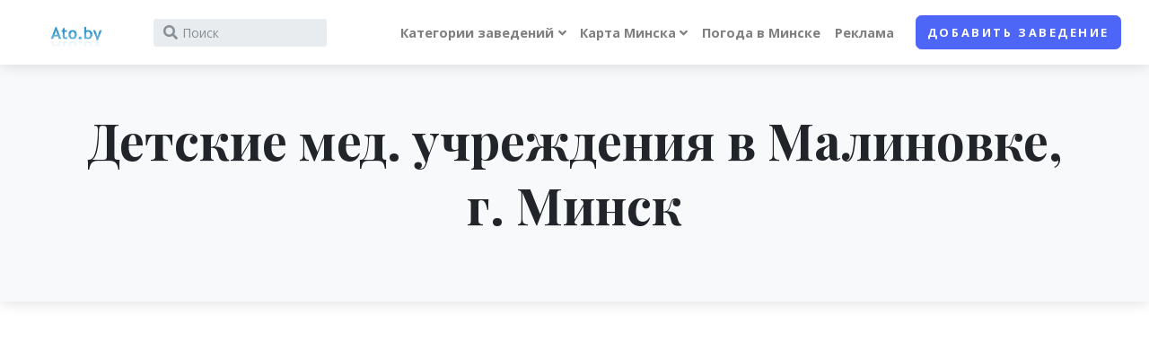

--- FILE ---
content_type: text/html; charset=UTF-8
request_url: https://ato.by/zdist/bolnica-detskaya/malinovka
body_size: 12740
content:
<!DOCTYPE html>
<html lang="en">
<head>
	<meta charset="utf-8">
	<meta http-equiv="X-UA-Compatible" content="IE=edge">
	<title>Детские мед. учреждения в  Малиновке, Минск</title>
	<meta name="description" content="Детские мед. учреждения в Малиновке, Минск. Результаты поиска в районе Малиновка">
	<meta name="keywords" content="Детские мед. учреждения, Малиновка , район, Минск" />
	<meta name="viewport" content="width=device-width, initial-scale=1">
	<meta name="robots" content="index, follow" />
	<!-- Price Slider Stylesheets -->
	<link rel="stylesheet" href="/js/v2_vendor/nouislider/nouislider.css">
	<!-- Google fonts - Playfair Display-->
	<link rel="stylesheet" href="https://fonts.googleapis.com/css?family=Playfair+Display:400,400i,700">


	<!-- Google fonts - Open Sans-->
	<link rel="stylesheet" href="https://fonts.googleapis.com/css?family=Open+Sans:300,400,400i,700">
	<!-- swiper-->
	<link rel="stylesheet" href="https://cdnjs.cloudflare.com/ajax/libs/Swiper/4.4.1/css/swiper.min.css">
	<!-- Magnigic Popup-->
	<link rel="stylesheet" href="/js/v2_vendor/magnific-popup/magnific-popup.css">
	<!-- theme stylesheet-->
	<link rel="stylesheet" href="/css/v2/style.default.css" id="theme-stylesheet">
	<!-- Custom stylesheet - for your changes-->
	<link rel="stylesheet" href="/css/v2/custom.css?v=1">
	<!-- Favicon-->
	<link rel="shortcut icon" href="/favicon.ico">
	<!-- Tweaks for older IEs--><!--[if lt IE 9]>
	<script src="https://oss.maxcdn.com/html5shiv/3.7.3/html5shiv.min.js"></script>
	<script src="https://oss.maxcdn.com/respond/1.4.2/respond.min.js"></script><![endif]-->
	<!-- Font Awesome CSS-->
	<link rel="stylesheet" href="https://use.fontawesome.com/releases/v5.8.1/css/all.css" integrity="sha384-50oBUHEmvpQ+1lW4y57PTFmhCaXp0ML5d60M1M7uH2+nqUivzIebhndOJK28anvf" crossorigin="anonymous">

    <script>
    dataLayer = [{
        'server_name': 'ato.by'
    }];
</script>
<!-- Google Tag Manager -->
<script>(function(w,d,s,l,i) { w[l]=w[l]||[];w[l].push({ 'gtm.start':
        new Date().getTime(), event:'gtm.js' });var f=d.getElementsByTagName(s)[0],
        j=d.createElement(s),dl=l!='dataLayer'?'&l='+l:'';j.async=true;j.src=
        'https://www.googletagmanager.com/gtm.js?id='+i+dl;f.parentNode.insertBefore(j,f);
    })(window,document,'script','dataLayer','GTM-K8TMMF3');</script>
<!-- End Google Tag Manager -->
    
</head>
<body style="padding-top: 72px;">

<!-- Google Tag Manager (noscript) -->
<noscript><iframe src="https://www.googletagmanager.com/ns.html?id=GTM-K8TMMF3"
                  height="0" width="0" style="display:none;visibility:hidden"></iframe></noscript>
<!-- End Google Tag Manager (noscript) -->


    
    
    
    

    
        
    

    
    
        
    
    
        
    

        
            
    




    

<header class="header">
	<!-- Navbar-->
	<nav class="navbar navbar-expand-lg fixed-top shadow navbar-light bg-white">
		<div class="container-fluid">
			<div class="d-flex align-items-center"><a href="/" class="navbar-brand py-1"><img src="/img/header-l.gif" alt="Ato.by logo" style="height: 32px;"></a>
				<form action="/find" id="site-wideSearch" class="form-inline d-none d-sm-flex" name="site-wideSearch1">
					<div class="input-label-absolute input-label-absolute-left input-reset input-expand ml-lg-2 ml-xl-3">
						<input type="hidden" name="mtype" id="mtype" value="0" />
						<input type="hidden" name="mid" id="mid" value="0" />
						<label for="q" class="label-absolute"><i class="fa fa-search"></i><span class="sr-only">What are you looking for?</span></label>
						<input id="q" placeholder="Поиск" name="q" id="q" aria-label="Search" class="form-control form-control-sm border-0 shadow-0 bg-gray-200" autocomplete="off">
						<button type="reset" class="btn btn-reset btn-sm"><i class="fa-times fas"></i></button>
					</div>
				</form>
			</div>
			<button type="button" data-toggle="collapse" data-target="#navbarCollapse" aria-controls="navbarCollapse" aria-expanded="false" aria-label="Toggle navigation" class="navbar-toggler navbar-toggler-right"><i class="fa fa-bars"></i></button>
			<!-- Navbar Collapse -->
			<div id="navbarCollapse" class="collapse navbar-collapse">
				<form action="/find" id="searchcollapsed" class="form-inline mt-4 mb-2 d-sm-none" name="site-wideSearch1">
					<div class="input-label-absolute input-label-absolute-left input-reset w-100">
						<input type="hidden" name="mtype" id="mtype" value="0" />
						<input type="hidden" name="mid" id="mid" value="0" />
						<label for="searchcollapsed_search" class="label-absolute"><i class="fa fa-search"></i><span class="sr-only">What are you looking for?</span></label>
						<input id="searchcollapsed_search" placeholder="Поиск" aria-label="Search" class="form-control form-control-sm border-0 shadow-0 bg-gray-200" autocomplete="off">
						<button type="reset" class="btn btn-reset btn-sm"><i class="fa-times fas">           </i></button>
					</div>
				</form>
				<ul class="navbar-nav ml-auto">





					<!-- Megamenu-->
					<li class="nav-item dropdown position-static"><a href="#" data-toggle="dropdown" class="nav-link dropdown-toggle">Категории заведений</a>
						<div class="dropdown-menu megamenu py-lg-0">
							<div class="row">
								<div class="col-lg-9">
									<div class="row p-3 pr-lg-0 pl-lg-5 pt-lg-5">
										<div class="col-lg-3">
                                            												                                            												                                            												                                            																									<!-- Megamenu list-->
													<h6 class="text-uppercase">Образование</h6>
													<ul class="megamenu-list list-unstyled">
                                                                                                                                                                                                                                                                                                                                                                                                                                                            
                                                                                                                                                                                                                                                                                                                                                                                                                                                                                                                                                                                                                                                                                                                                                                                                                                                                                                                                                                                                                                                                                                                                                                                                                                                                                                                                                                                                                                                                                                                                                                                                                                                                                                                                            
                                                                                                                                                                                                                                                                                                                                                                                                                                                                                                                        
                                                                                                                                                                                                                                                                                                                                                                                                                                                                                                                                                                                                                                                                                                                                                                                                                                                                                                                                                                                                                                                                                                                                                                                                                                                                                                                                                                                                                                                                                                                                                                                                                                                                                                                                                                                                                                                                                                                                                                                                                                    
                                                                                                                                                                                                                                                                                                                                                                                                                                                                                                                                                                                                                                                                                                                                                                                                                                                                                                                                                                                                                                                                                                                                                                                                            
                                                                                                                                                                                                                                                                                                                    																		<li class="megamenu-list-item"><a href="/category/60" class="megamenu-list-link">Автошколы</a></li>
                                                                                                                                                                                                        																		<li class="megamenu-list-item"><a href="/category/157" class="megamenu-list-link">Библиотеки</a></li>
                                                                                                                                                                                                        																		<li class="megamenu-list-item"><a href="/category/61" class="megamenu-list-link">Детские сады</a></li>
                                                                                                                                                                                                        																		<li class="megamenu-list-item"><a href="/category/62" class="megamenu-list-link">Интернет-кафе</a></li>
                                                                                                                                                                                                        																		<li class="megamenu-list-item"><a href="/category/150" class="megamenu-list-link">Кружки, секции, школы творчества</a></li>
                                                                                                                                                                                                        																		<li class="megamenu-list-item"><a href="/category/63" class="megamenu-list-link">Школы</a></li>
                                                                                                                                    
                                                                                                                                                                                                                                                                                                                                                                                                                                                                                                                                                                                                                                                                                                                                                                                                
                                                                                                                    
													</ul>
												                                            												                                            												                                            																									<!-- Megamenu list-->
													<h6 class="text-uppercase">Магазины</h6>
													<ul class="megamenu-list list-unstyled">
                                                                                                                                                                                                                                                                                                                                                                                                                                                            
                                                                                                                                                                                                                                                                                                                                                                                                                                                                                                                                                                                                                                                                                                                                                                                                                                                                                                                                                                                                                                                                                                                                                                                                                                                                                                                                                                                                                                                                                                                                                                                                                                                                                                                                            
                                                                                                                                                                                                                                                                                                                                                                                                                                                                                                                        
                                                                                                                                                                                                                                                                                                                    																		<li class="megamenu-list-item"><a href="/category/141" class="megamenu-list-link">Гипермаркеты</a></li>
                                                                                                                                                                                                        																		<li class="megamenu-list-item"><a href="/category/162" class="megamenu-list-link">Детские товары</a></li>
                                                                                                                                                                                                        																		<li class="megamenu-list-item"><a href="/category/161" class="megamenu-list-link">Косметика и парфюмерия</a></li>
                                                                                                                                                                                                        																		<li class="megamenu-list-item"><a href="/category/164" class="megamenu-list-link">Магазины бытовой техники и электроники</a></li>
                                                                                                                                                                                                        																		<li class="megamenu-list-item"><a href="/category/163" class="megamenu-list-link">Мебель</a></li>
                                                                                                                                                                                                        																		<li class="megamenu-list-item"><a href="/category/168" class="megamenu-list-link">Обувные магазины</a></li>
                                                                                                                                                                                                        																		<li class="megamenu-list-item"><a href="/category/160" class="megamenu-list-link">Салоны сотовой связи</a></li>
                                                                                                                                                                                                        																		<li class="megamenu-list-item"><a href="/category/172" class="megamenu-list-link">Секонд-хенды</a></li>
                                                                                                                                                                                                        																		<li class="megamenu-list-item"><a href="/category/166" class="megamenu-list-link">Спортивные товары</a></li>
                                                                                                                                                                                                        																		<li class="megamenu-list-item"><a href="/category/167" class="megamenu-list-link">Строительные магазины</a></li>
                                                                                                                                                                                                        																		<li class="megamenu-list-item"><a href="/category/140" class="megamenu-list-link">Торговые центры</a></li>
                                                                                                                                                                                                        																		<li class="megamenu-list-item"><a href="/category/170" class="megamenu-list-link">Цветочные магазины</a></li>
                                                                                                                                                                                                        																		<li class="megamenu-list-item"><a href="/category/165" class="megamenu-list-link">Ювелирные магазины</a></li>
                                                                                                                                    
                                                                                                                                                                                                                                                                                                                                                                                                                                                                                                                                                                                                                                                                                                                                                                                                                                                                                                                                                                                                                                                                                                                                                                                                            
                                                                                                                                                                                                                                                                                                                                                                                                                                                                                                                                                                                                                                                                                                                                                                                                                                                                                                                                                                                                                                                                        
                                                                                                                                                                                                                                                                                                                                                                                                                                                                                                                                                                                                                                                                                                                                                                                                
                                                                                                                    
													</ul>
												                                            
										</div>
										<div class="col-lg-3">
                                                                                                                                                                                                                                                                                    													<!-- Megamenu list-->
													<h6 class="text-uppercase">Культура</h6>
													<ul class="megamenu-list list-unstyled">
                                                                                                                                                                                                                                                                                                                                                                                                                                                            
                                                                                                                                                                                                                                                                                                                                                                                                                                                                                                                                                                                                                                                                                                                                                                                                                                                                                                                                                                                                                                                                                                                                                                                                                                                                                                                                                                                                                                                                                                                                                                                                                                                                                                                                            
                                                                                                                                                                                                                                                                                                                    																		<li class="megamenu-list-item"><a href="/category/156" class="megamenu-list-link">Музеи</a></li>
                                                                                                                                                                                                        																		<li class="megamenu-list-item"><a href="/category/100" class="megamenu-list-link">Театры</a></li>
                                                                                                                                    
                                                                                                                                                                                                                                                                                                                                                                                                                                                                                                                                                                                                                                                                                                                                                                                                                                                                                                                                                                                                                                                                                                                                                                                                                                                                                                                                                                                                                                                                                                                                                                                                                                                                                                                                                                                                                                                                                                                                                                                                                                    
                                                                                                                                                                                                                                                                                                                                                                                                                                                                                                                                                                                                                                                                                                                                                                                                                                                                                                                                                                                                                                                                                                                                                                                                            
                                                                                                                                                                                                                                                                                                                                                                                                                                                                                                                                                                                                                                                                                                                                                                                                                                                                                                                                                                                                                                                                        
                                                                                                                                                                                                                                                                                                                                                                                                                                                                                                                                                                                                                                                                                                                                                                                                
                                                                                                                    													</ul>
                                                                                                                                                                                                                                        													<!-- Megamenu list-->
													<h6 class="text-uppercase">Спорт</h6>
													<ul class="megamenu-list list-unstyled">
                                                                                                                                                                                                                                                                                                                                                                                                                                                            
                                                                                                                                                                                                                                                                                                                                                                                                                                                                                                                                                                                                                                                                                                                                                                                                                                                                                                                                                                                                                                                                                                                                                                                                                                                                                                                                                                                                                                                                                                                                                                                                                                                                                                                                            
                                                                                                                                                                                                                                                                                                                                                                                                                                                                                                                        
                                                                                                                                                                                                                                                                                                                                                                                                                                                                                                                                                                                                                                                                                                                                                                                                                                                                                                                                                                                                                                                                                                                                                                                                                                                                                                                                                                                                                                                                                                                                                                                                                                                                                                                                                                                                                                                                                                                                                                                                                                    
                                                                                                                                                                                                                                                                                                                                                                                                                                                                                                                                                                                                                                                                                                                                                                                                                                                                                                                                                                                                                                                                                                                                                                                                            
                                                                                                                                                                                                                                                                                                                                                                                                                                                                                                                                                                                                                                                                                                                                                                                                                                                                                                                                                                                                                                                                        
                                                                                                                                                                                                                                                                                                                    																		<li class="megamenu-list-item"><a href="/category/43" class="megamenu-list-link">Бассейны</a></li>
                                                                                                                                                                                                        																		<li class="megamenu-list-item"><a href="/category/41" class="megamenu-list-link">Боевые искусства</a></li>
                                                                                                                                                                                                        																		<li class="megamenu-list-item"><a href="/category/42" class="megamenu-list-link">Танцы</a></li>
                                                                                                                                                                                                        																		<li class="megamenu-list-item"><a href="/category/40" class="megamenu-list-link">Фитнес центры</a></li>
                                                                                                                                    
                                                                                                                    													</ul>
                                                                                                                                                                                                                                                                                    
										</div>
										<div class="col-lg-3">
                                                                                                                                                                                        													<!-- Megamenu list-->
													<h6 class="text-uppercase">Внешность</h6>
													<ul class="megamenu-list list-unstyled">
                                                                                                                                                                                                                                                        																		<li class="megamenu-list-item"><a href="/category/81" class="megamenu-list-link">Салоны красоты</a></li>
                                                                                                                                                                                                        																		<li class="megamenu-list-item"><a href="/category/80" class="megamenu-list-link">Солярии</a></li>
                                                                                                                                    
                                                                                                                                                                                                                                                                                                                                                                                                                                                                                                                                                                                                                                                                                                                                                                                                                                                                                                                                                                                                                                                                                                                                                                                                                                                                                                                                                                                                                                                                                                                                                                                                                                                                                                                                            
                                                                                                                                                                                                                                                                                                                                                                                                                                                                                                                        
                                                                                                                                                                                                                                                                                                                                                                                                                                                                                                                                                                                                                                                                                                                                                                                                                                                                                                                                                                                                                                                                                                                                                                                                                                                                                                                                                                                                                                                                                                                                                                                                                                                                                                                                                                                                                                                                                                                                                                                                                                    
                                                                                                                                                                                                                                                                                                                                                                                                                                                                                                                                                                                                                                                                                                                                                                                                                                                                                                                                                                                                                                                                                                                                                                                                            
                                                                                                                                                                                                                                                                                                                                                                                                                                                                                                                                                                                                                                                                                                                                                                                                                                                                                                                                                                                                                                                                        
                                                                                                                                                                                                                                                                                                                                                                                                                                                                                                                                                                                                                                                                                                                                                                                                
                                                                                                                    													</ul>
                                                                                                                                                                                                                                                                                                                                                                                                                                													<!-- Megamenu list-->
													<h6 class="text-uppercase">Медицина</h6>
													<ul class="megamenu-list list-unstyled">
                                                                                                                                                                                                                                                                                                                                                                                                                                                            
                                                                                                                                                                                                                                                                                                                                                                                                                                                                                                                                                                                                                                                                                                                                                                                                                                                                                                                                                                                                                                                                                                                                                                                                                                                                                                                                                                                                                                                                                                                                                                                                                                                                                                                                            
                                                                                                                                                                                                                                                                                                                                                                                                                                                                                                                        
                                                                                                                                                                                                                                                                                                                                                                                                                                                                                                                                                                                                                                                                                                                                                                                                                                                                                                                                                                                                                                                                                                                                                                                                                                                                                                                                                                                                                                                                                                                                                                                                                                                                                                                                                                                                                                                                                                                                                                                                                                    
                                                                                                                                                                                                                                                                                                                    																		<li class="megamenu-list-item"><a href="/category/120" class="megamenu-list-link">Аптеки</a></li>
                                                                                                                                                                                                        																		<li class="megamenu-list-item"><a href="/category/153" class="megamenu-list-link">Больницы</a></li>
                                                                                                                                                                                                        																		<li class="megamenu-list-item"><a href="/category/155" class="megamenu-list-link">Детские мед. учреждения</a></li>
                                                                                                                                                                                                        																		<li class="megamenu-list-item"><a href="/category/154" class="megamenu-list-link">Медицинские центры</a></li>
                                                                                                                                                                                                        																		<li class="megamenu-list-item"><a href="/category/158" class="megamenu-list-link">Роддомы</a></li>
                                                                                                                                                                                                        																		<li class="megamenu-list-item"><a href="/category/159" class="megamenu-list-link">Салоны оптики</a></li>
                                                                                                                                                                                                        																		<li class="megamenu-list-item"><a href="/category/121" class="megamenu-list-link">Стоматологии</a></li>
                                                                                                                                    
                                                                                                                                                                                                                                                                                                                                                                                                                                                                                                                                                                                                                                                                                                                                                                                                                                                                                                                                                                                                                                                                        
                                                                                                                                                                                                                                                                                                                                                                                                                                                                                                                                                                                                                                                                                                                                                                                                
                                                                                                                    													</ul>
                                                                                                                                                                                        
										</div>
										<div class="col-lg-3">
                                                                                            													<!-- Megamenu list-->
													<h6 class="text-uppercase">Досуг</h6>
													<ul class="megamenu-list list-unstyled">
                                                                                                                                                                                                                                                                                                                                                                                                                                                            
                                                                                                                                                                                                                                                                                                                                                                                                                                        																		<li class="megamenu-list-item"><a href="/category/25" class="megamenu-list-link">Бильярд</a></li>
                                                                                                                                                                                                        																		<li class="megamenu-list-item"><a href="/category/27" class="megamenu-list-link">Боулинг</a></li>
                                                                                                                                                                                                        																		<li class="megamenu-list-item"><a href="/category/26" class="megamenu-list-link">Казино</a></li>
                                                                                                                                                                                                        																		<li class="megamenu-list-item"><a href="/category/20" class="megamenu-list-link">Кафе</a></li>
                                                                                                                                                                                                        																		<li class="megamenu-list-item"><a href="/category/23" class="megamenu-list-link">Кинотеатры</a></li>
                                                                                                                                                                                                        																		<li class="megamenu-list-item"><a href="/category/22" class="megamenu-list-link">Клубы, дискотеки</a></li>
                                                                                                                                                                                                        																		<li class="megamenu-list-item"><a href="/category/28" class="megamenu-list-link">Парки</a></li>
                                                                                                                                                                                                        																		<li class="megamenu-list-item"><a href="/category/21" class="megamenu-list-link">Рестораны</a></li>
                                                                                                                                                                                                        																		<li class="megamenu-list-item"><a href="/category/24" class="megamenu-list-link">Сауна, баня</a></li>
                                                                                                                                                                                                        																		<li class="megamenu-list-item"><a href="/category/152" class="megamenu-list-link">Туристические агентства</a></li>
                                                                                                                                    
                                                                                                                                                                                                                                                                                                                                                                                                                                                                                                                        
                                                                                                                                                                                                                                                                                                                                                                                                                                                                                                                                                                                                                                                                                                                                                                                                                                                                                                                                                                                                                                                                                                                                                                                                                                                                                                                                                                                                                                                                                                                                                                                                                                                                                                                                                                                                                                                                                                                                                                                                                                    
                                                                                                                                                                                                                                                                                                                                                                                                                                                                                                                                                                                                                                                                                                                                                                                                                                                                                                                                                                                                                                                                                                                                                                                                            
                                                                                                                                                                                                                                                                                                                                                                                                                                                                                                                                                                                                                                                                                                                                                                                                                                                                                                                                                                                                                                                                        
                                                                                                                                                                                                                                                                                                                                                                                                                                                                                                                                                                                                                                                                                                                                                                                                
                                                                                                                    													</ul>
                                                                                                                                                                                                                                                                                                                                                                                                                                                                                                                                                                                                                                                                    
										</div>
									</div>














































								</div>
								<div class="col-lg-3 d-none d-lg-block"><img src="/img/v2/photo/minsk.jpg" alt="" class="bg-image"></div>
							</div>
						</div>
					</li>
					<!-- /Megamenu end-->

					<li class="nav-item dropdown"><a id="docsDropdownMenuLink" href="index.html" data-toggle="dropdown" aria-haspopup="true" aria-expanded="false" class="nav-link dropdown-toggle ">

							Карта Минска</a>
						<div aria-labelledby="docsDropdownMenuLink" class="dropdown-menu dropdown-menu-right">
							<h6 class="dropdown-header font-weight-normal">Карта</h6>
							<a href="/streets" class="dropdown-item"><i class="istreet"></i>Улицы Минска</a>
							<a href="/rajony" class="dropdown-item"><i class="irajony"></i>Районы Минска</a>
							<a href="/metro" class="dropdown-item"><i class="imetro"></i>Метро</a>



						</div>
					</li>
					<li class="nav-item"><a href="/weather" class="nav-link">Погода в Минске</a></li>
					<li class="nav-item"><a href="/page/advertise" class="nav-link">Реклама</a></li>
					<li class="nav-item mt-3 mt-lg-0 ml-lg-3 d-lg-none d-xl-inline-block"><a href="/addplace" class="btn btn-primary">Добавить заведение</a></li>
				</ul>
			</div>
		</div>
	</nav>
	<!-- /Navbar -->
</header>


<section class="py-5 bg-gray-100 shadow">
	<div class="container">
		<h1 class="display-4 font-weight-bold text-serif mb-4 text-center">Детские мед. учреждения
			 в Малиновке,            			г.&nbsp;Минск
		</h1>
	</div>
</section>


<section>
	<div class="map-wrapper-450">
		<div id="categoryMap" class="h-100">
            <script src="https://api-maps.yandex.ru/2.1/?lang=ru_RU&coordorder=longlat" type="text/javascript"></script>

			<div id="YMapsID" class="h-100"></div>
			<script type="text/javascript">
				ymaps.ready(init);
				var map;

				function init() {
					// Создание карты.
					map = new ymaps.Map('YMapsID', {
                        						center: [27.4474,53.850544], zoom: 11,
                        						controls: ["default","routeEditor"]
					}, {
						searchControlProvider: 'yandex#search',
						minZoom: 11
					});

					ymaps.geoXml.load('http://ato.by/tmp/cache/ymaps/_zdist_bolnica-detskaya_malinovka.xml')
						.then(function (res) {
								if (res.mapState) {
									res.mapState.applyToMap(map);
								}
								if (res.geoObjects) {
									map.geoObjects.add(res.geoObjects);
								}
							},
							// Вызывается в случае неудачной загрузки YMapsML-файла.
							function (error) {
								console.log('При загрузке YMapsML-файла произошла ошибка: ', error);
							}
						);
				}
			</script>
		</div>
	</div>
</section>

<section class="py-5 bg-gray-100 shadow">
	<div class="container">

		<ol class="breadcrumb pl-0  justify-content-center">
            			<li class="breadcrumb-item"><a href="/category/155" title="Детские мед. учреждения">Детские мед. учреждения</a></li>
						<li class="breadcrumb-item active">Детские мед. учреждения
                 в Малиновке,                				г.&nbsp;Минск</li>
		</ol>
		<p class="lead text-center">
			                                
				Ниже представлены результаты поиска в порядке удаленности от центра района (район "Малиновка")
			
			

		</p>








	</div>
</section>

<div class="container-fluid py-5 px-lg-5">






	<div class="row">


		<div class="d-none d-lg-block col-lg-3 pt-3">
            
    
	<div class="card border-0 shadow mb-5">
		<div class="card-header bg-gray-100 py-4 border-0">
			<div class="media align-items-center">
				<div class="media-body">
					<h6 class="mb-0">Интересно:</h6>
				</div>
			</div>
		</div>
		<div class="card-body">
			<a href="https://prohappylife.ru/skolko-nujno-deneg-dlya-jizni-v-amerike/?utm_source=atoby&utm_medium=banner&utm_campaign=article" target="_blank" title="Сколько нужно денег для жизни в Америке">
				<img src="https://d1nwndyjjgwxlc.cloudfront.net/projects/atoby/banners/american-flag-280x173.jpg" style="width: 100%;">
			</a>
			<a href="https://prohappylife.ru/skolko-nujno-deneg-dlya-jizni-v-amerike/?utm_source=atoby&utm_medium=banner&utm_campaign=article" target="_blank" title="Сколько нужно денег для жизни в Америке">
				<b>Сколько нужно денег в Америке</b>
			</a><br />
		</div>
	</div>

	<div class="card border-0 shadow mb-5">
		<div class="card-header bg-gray-100 py-4 border-0">
			<div class="media align-items-center">
				<div class="media-body">
					<h6 class="mb-0">Детские мед. учреждения по районам:</h6>
				</div>
			</div>
		</div>
		<div class="card-body">
			<ul class="list-unstyled mb-4">
                					<li class="mb-1"><a href="/zdist/bolnica-detskaya/zavodskoy" class="text-gray-00 text-sm text-decoration-none">

							<span class="text-muted">Заводской</span>
						</a></li>
                					<li class="mb-1"><a href="/zdist/bolnica-detskaya/leninskij" class="text-gray-00 text-sm text-decoration-none">

							<span class="text-muted">Ленинский</span>
						</a></li>
                					<li class="mb-1"><a href="/zdist/bolnica-detskaya/moskovskiy" class="text-gray-00 text-sm text-decoration-none">

							<span class="text-muted">Московский</span>
						</a></li>
                					<li class="mb-1"><a href="/zdist/bolnica-detskaya/oktyabrskiy" class="text-gray-00 text-sm text-decoration-none">

							<span class="text-muted">Октябрьский</span>
						</a></li>
                					<li class="mb-1"><a href="/zdist/bolnica-detskaya/partizanskiy" class="text-gray-00 text-sm text-decoration-none">

							<span class="text-muted">Партизанский</span>
						</a></li>
                					<li class="mb-1"><a href="/zdist/bolnica-detskaya/pervomayskiy" class="text-gray-00 text-sm text-decoration-none">

							<span class="text-muted">Первомайский</span>
						</a></li>
                					<li class="mb-1"><a href="/zdist/bolnica-detskaya/sovetskiy" class="text-gray-00 text-sm text-decoration-none">

							<span class="text-muted">Советский</span>
						</a></li>
                					<li class="mb-1"><a href="/zdist/bolnica-detskaya/frunzenskiy" class="text-gray-00 text-sm text-decoration-none">

							<span class="text-muted">Фрунзенский</span>
						</a></li>
                					<li class="mb-1"><a href="/zdist/bolnica-detskaya/centralnyj" class="text-gray-00 text-sm text-decoration-none">

							<span class="text-muted">Центральный</span>
						</a></li>
                					<li class="mb-1"><a href="/zdist/bolnica-detskaya/akademgorodok" class="text-gray-00 text-sm text-decoration-none">

							<span class="text-muted">Академгородок</span>
						</a></li>
                					<li class="mb-1"><a href="/zdist/bolnica-detskaya/akademiya-nauk" class="text-gray-00 text-sm text-decoration-none">

							<span class="text-muted">Академия наук</span>
						</a></li>
                					<li class="mb-1"><a href="/zdist/bolnica-detskaya/angarskaya" class="text-gray-00 text-sm text-decoration-none">

							<span class="text-muted">Ангарская</span>
						</a></li>
                					<li class="mb-1"><a href="/zdist/bolnica-detskaya/aerodromnaya" class="text-gray-00 text-sm text-decoration-none">

							<span class="text-muted">Аэродромная</span>
						</a></li>
                					<li class="mb-1"><a href="/zdist/bolnica-detskaya/borovaya" class="text-gray-00 text-sm text-decoration-none">

							<span class="text-muted">Боровая</span>
						</a></li>
                					<li class="mb-1"><a href="/zdist/bolnica-detskaya/borovlyany" class="text-gray-00 text-sm text-decoration-none">

							<span class="text-muted">Боровляны</span>
						</a></li>
                					<li class="mb-1"><a href="/zdist/bolnica-detskaya/brilevichi" class="text-gray-00 text-sm text-decoration-none">

							<span class="text-muted">Брилевичи</span>
						</a></li>
                					<li class="mb-1"><a href="/zdist/bolnica-detskaya/verhniy-gorod" class="text-gray-00 text-sm text-decoration-none">

							<span class="text-muted">Верхний город</span>
						</a></li>
                					<li class="mb-1"><a href="/zdist/bolnica-detskaya/vesnyanka" class="text-gray-00 text-sm text-decoration-none">

							<span class="text-muted">Веснянка</span>
						</a></li>
                					<li class="mb-1"><a href="/zdist/bolnica-detskaya/vostok" class="text-gray-00 text-sm text-decoration-none">

							<span class="text-muted">Восток</span>
						</a></li>
                					<li class="mb-1"><a href="/zdist/bolnica-detskaya/vostochnyj" class="text-gray-00 text-sm text-decoration-none">

							<span class="text-muted">Восточный</span>
						</a></li>
                
			</ul>

			<div id="moreFilters1" class="collapse">
				<ul class="list-unstyled mb-4">
                    						<li class="mb-1"><a href="/zdist/bolnica-detskaya/grushevka" class="text-gray-00 text-sm text-decoration-none">
                                
								<span class="text-muted">Грушевка</span>
							</a></li>
                    						<li class="mb-1"><a href="/zdist/bolnica-detskaya/degtyarevka" class="text-gray-00 text-sm text-decoration-none">
                                
								<span class="text-muted">Дегтяревка</span>
							</a></li>
                    						<li class="mb-1"><a href="/zdist/bolnica-detskaya/dombrovka" class="text-gray-00 text-sm text-decoration-none">
                                
								<span class="text-muted">Домбровка</span>
							</a></li>
                    						<li class="mb-1"><a href="/zdist/bolnica-detskaya/drazhnya" class="text-gray-00 text-sm text-decoration-none">
                                
								<span class="text-muted">Дражня</span>
							</a></li>
                    						<li class="mb-1"><a href="/zdist/bolnica-detskaya/zhdanovichi" class="text-gray-00 text-sm text-decoration-none">
                                
								<span class="text-muted">Ждановичи</span>
							</a></li>
                    						<li class="mb-1"><a href="/zdist/bolnica-detskaya/zapad" class="text-gray-00 text-sm text-decoration-none">
                                
								<span class="text-muted">Запад</span>
							</a></li>
                    						<li class="mb-1"><a href="/zdist/bolnica-detskaya/zapadnyj" class="text-gray-00 text-sm text-decoration-none">
                                
								<span class="text-muted">Западный П/у</span>
							</a></li>
                    						<li class="mb-1"><a href="/zdist/bolnica-detskaya/zaslavskaya" class="text-gray-00 text-sm text-decoration-none">
                                
								<span class="text-muted">Заславская</span>
							</a></li>
                    						<li class="mb-1"><a href="/zdist/bolnica-detskaya/zatsen" class="text-gray-00 text-sm text-decoration-none">
                                
								<span class="text-muted">Зацень</span>
							</a></li>
                    						<li class="mb-1"><a href="/zdist/bolnica-detskaya/zelenyj-lug" class="text-gray-00 text-sm text-decoration-none">
                                
								<span class="text-muted">Зеленый луг</span>
							</a></li>
                    						<li class="mb-1"><a href="/zdist/bolnica-detskaya/kamennaya-gorka" class="text-gray-00 text-sm text-decoration-none">
                                
								<span class="text-muted">Каменная Горка</span>
							</a></li>
                    						<li class="mb-1"><a href="/zdist/bolnica-detskaya/kaskad" class="text-gray-00 text-sm text-decoration-none">
                                
								<span class="text-muted">Каскад</span>
							</a></li>
                    						<li class="mb-1"><a href="/zdist/bolnica-detskaya/kolyadichi" class="text-gray-00 text-sm text-decoration-none">
                                
								<span class="text-muted">Колядичи П/у</span>
							</a></li>
                    						<li class="mb-1"><a href="/zdist/bolnica-detskaya/komarovka" class="text-gray-00 text-sm text-decoration-none">
                                
								<span class="text-muted">Комаровка</span>
							</a></li>
                    						<li class="mb-1"><a href="/zdist/bolnica-detskaya/krasnyj-bor" class="text-gray-00 text-sm text-decoration-none">
                                
								<span class="text-muted">Красный Бор</span>
							</a></li>
                    						<li class="mb-1"><a href="/zdist/bolnica-detskaya/kuntsevschina" class="text-gray-00 text-sm text-decoration-none">
                                
								<span class="text-muted">Кунцевщина</span>
							</a></li>
                    						<li class="mb-1"><a href="/zdist/bolnica-detskaya/kurasovschina" class="text-gray-00 text-sm text-decoration-none">
                                
								<span class="text-muted">Курасовщина</span>
							</a></li>
                    						<li class="mb-1"><a href="/zdist/bolnica-detskaya/lebyazhij" class="text-gray-00 text-sm text-decoration-none">
                                
								<span class="text-muted">Лебяжий</span>
							</a></li>
                    						<li class="mb-1"><a href="/zdist/bolnica-detskaya/loshitsa" class="text-gray-00 text-sm text-decoration-none">
                                
								<span class="text-muted">Лошица</span>
							</a></li>
                    						<li class="mb-1"><a href="/zdist/bolnica-detskaya/malinovka" class="text-gray-00 text-sm text-decoration-none">
                                
								<span class="text-muted">Малиновка</span>
							</a></li>
                    						<li class="mb-1"><a href="/zdist/bolnica-detskaya/malyj-trostenets" class="text-gray-00 text-sm text-decoration-none">
                                
								<span class="text-muted">Малый Тростенец</span>
							</a></li>
                    						<li class="mb-1"><a href="/zdist/bolnica-detskaya/masyukovschina" class="text-gray-00 text-sm text-decoration-none">
                                
								<span class="text-muted">Масюковщина</span>
							</a></li>
                    						<li class="mb-1"><a href="/zdist/bolnica-detskaya/medvezhino" class="text-gray-00 text-sm text-decoration-none">
                                
								<span class="text-muted">Медвежино</span>
							</a></li>
                    						<li class="mb-1"><a href="/zdist/bolnica-detskaya/minsk-siti" class="text-gray-00 text-sm text-decoration-none">
                                
								<span class="text-muted">Минск-Сити</span>
							</a></li>
                    						<li class="mb-1"><a href="/zdist/bolnica-detskaya/mihalovo" class="text-gray-00 text-sm text-decoration-none">
                                
								<span class="text-muted">Михалово</span>
							</a></li>
                    						<li class="mb-1"><a href="/zdist/bolnica-detskaya/novinki" class="text-gray-00 text-sm text-decoration-none">
                                
								<span class="text-muted">Новинки</span>
							</a></li>
                    						<li class="mb-1"><a href="/zdist/bolnica-detskaya/ozerische" class="text-gray-00 text-sm text-decoration-none">
                                
								<span class="text-muted">Озерище</span>
							</a></li>
                    						<li class="mb-1"><a href="/zdist/bolnica-detskaya/petrovschina" class="text-gray-00 text-sm text-decoration-none">
                                
								<span class="text-muted">Петровщина</span>
							</a></li>
                    						<li class="mb-1"><a href="/zdist/bolnica-detskaya/raduzhnyj" class="text-gray-00 text-sm text-decoration-none">
                                
								<span class="text-muted">поселок Радужный</span>
							</a></li>
                    						<li class="mb-1"><a href="/zdist/bolnica-detskaya/pulihova" class="text-gray-00 text-sm text-decoration-none">
                                
								<span class="text-muted">Пулихова</span>
							</a></li>
                    						<li class="mb-1"><a href="/zdist/bolnica-detskaya/rakovskoe-shosse" class="text-gray-00 text-sm text-decoration-none">
                                
								<span class="text-muted">Раковское шоссе</span>
							</a></li>
                    						<li class="mb-1"><a href="/zdist/bolnica-detskaya/rzhavets" class="text-gray-00 text-sm text-decoration-none">
                                
								<span class="text-muted">Ржавец</span>
							</a></li>
                    						<li class="mb-1"><a href="/zdist/bolnica-detskaya/severnyj" class="text-gray-00 text-sm text-decoration-none">
                                
								<span class="text-muted">Северный поселок</span>
							</a></li>
                    						<li class="mb-1"><a href="/zdist/bolnica-detskaya/selhozposelok" class="text-gray-00 text-sm text-decoration-none">
                                
								<span class="text-muted">Сельхозпоселок</span>
							</a></li>
                    						<li class="mb-1"><a href="/zdist/bolnica-detskaya/semashko" class="text-gray-00 text-sm text-decoration-none">
                                
								<span class="text-muted">Семашко</span>
							</a></li>
                    						<li class="mb-1"><a href="/zdist/bolnica-detskaya/serebryanka" class="text-gray-00 text-sm text-decoration-none">
                                
								<span class="text-muted">Серебрянка</span>
							</a></li>
                    						<li class="mb-1"><a href="/zdist/bolnica-detskaya/serova" class="text-gray-00 text-sm text-decoration-none">
                                
								<span class="text-muted">Серова</span>
							</a></li>
                    						<li class="mb-1"><a href="/zdist/bolnica-detskaya/slepyanka" class="text-gray-00 text-sm text-decoration-none">
                                
								<span class="text-muted">Слепянка</span>
							</a></li>
                    						<li class="mb-1"><a href="/zdist/bolnica-detskaya/sokol" class="text-gray-00 text-sm text-decoration-none">
                                
								<span class="text-muted">Сокол</span>
							</a></li>
                    						<li class="mb-1"><a href="/zdist/bolnica-detskaya/sosny" class="text-gray-00 text-sm text-decoration-none">
                                
								<span class="text-muted">Сосны</span>
							</a></li>
                    						<li class="mb-1"><a href="/zdist/bolnica-detskaya/stepyanka" class="text-gray-00 text-sm text-decoration-none">
                                
								<span class="text-muted">Степянка</span>
							</a></li>
                    						<li class="mb-1"><a href="/zdist/bolnica-detskaya/storozhovka" class="text-gray-00 text-sm text-decoration-none">
                                
								<span class="text-muted">Сторожовка</span>
							</a></li>
                    						<li class="mb-1"><a href="/zdist/bolnica-detskaya/suharevo" class="text-gray-00 text-sm text-decoration-none">
                                
								<span class="text-muted">Сухарево</span>
							</a></li>
                    						<li class="mb-1"><a href="/zdist/bolnica-detskaya/tivali" class="text-gray-00 text-sm text-decoration-none">
                                
								<span class="text-muted">Тивали</span>
							</a></li>
                    						<li class="mb-1"><a href="/zdist/bolnica-detskaya/troickoe-predmestie" class="text-gray-00 text-sm text-decoration-none">
                                
								<span class="text-muted">Троицкое предместье</span>
							</a></li>
                    						<li class="mb-1"><a href="/zdist/bolnica-detskaya/uruche" class="text-gray-00 text-sm text-decoration-none">
                                
								<span class="text-muted">Уручье</span>
							</a></li>
                    						<li class="mb-1"><a href="/zdist/bolnica-detskaya/filial-bgu" class="text-gray-00 text-sm text-decoration-none">
                                
								<span class="text-muted">Филиал БГУ</span>
							</a></li>
                    						<li class="mb-1"><a href="/zdist/bolnica-detskaya/harkovskaya" class="text-gray-00 text-sm text-decoration-none">
                                
								<span class="text-muted">Харьковская</span>
							</a></li>
                    						<li class="mb-1"><a href="/zdist/bolnica-detskaya/tsna" class="text-gray-00 text-sm text-decoration-none">
                                
								<span class="text-muted">Цна</span>
							</a></li>
                    						<li class="mb-1"><a href="/zdist/bolnica-detskaya/tsnyanka" class="text-gray-00 text-sm text-decoration-none">
                                
								<span class="text-muted">Цнянка</span>
							</a></li>
                    						<li class="mb-1"><a href="/zdist/bolnica-detskaya/chizhovka" class="text-gray-00 text-sm text-decoration-none">
                                
								<span class="text-muted">Чижовка</span>
							</a></li>
                    						<li class="mb-1"><a href="/zdist/bolnica-detskaya/shabany" class="text-gray-00 text-sm text-decoration-none">
                                
								<span class="text-muted">Шабаны</span>
							</a></li>
                    						<li class="mb-1"><a href="/zdist/bolnica-detskaya/shabany-pu" class="text-gray-00 text-sm text-decoration-none">
                                
								<span class="text-muted">Шабаны П/у</span>
							</a></li>
                    						<li class="mb-1"><a href="/zdist/bolnica-detskaya/yugo-zapad" class="text-gray-00 text-sm text-decoration-none">
                                
								<span class="text-muted">Юго-Запад</span>
							</a></li>
                    
				</ul>
			</div>
			<div class="mb-4">
				<button type="button" data-toggle="collapse" data-target="#moreFilters1" aria-expanded="false" aria-controls="moreFilters1" data-expanded-text="Меньше" data-collapsed-text="Остальные районы" class="btn btn-link btn-collapse pl-0 text-secondary">Остальные районы</button>
			</div>
		</div>
	</div>


	<div class="card border-0 shadow mb-5">
		<div class="card-header bg-gray-100 py-4 border-0">
			<div class="media align-items-center">
				<div class="media-body">
					<h6 class="mb-0">Детские мед. учреждения по метро:</h6>
				</div>
			</div>
		</div>
		<div class="card-body">
			<ul class="list-unstyled mb-4">
                					<li class="mb-1"><a href="/zmetro/bolnica-detskaya/avtozavodskaya" class="text-gray-00 text-sm text-decoration-none">
							<span class="text-muted">Автозаводская</span>
						</a></li>
                					<li class="mb-1"><a href="/zmetro/bolnica-detskaya/akademiya-nauk" class="text-gray-00 text-sm text-decoration-none">
							<span class="text-muted">Академия наук</span>
						</a></li>
                					<li class="mb-1"><a href="/zmetro/bolnica-detskaya/borisovskiy-trakt" class="text-gray-00 text-sm text-decoration-none">
							<span class="text-muted">Борисовский тракт</span>
						</a></li>
                					<li class="mb-1"><a href="/zmetro/bolnica-detskaya/vostok" class="text-gray-00 text-sm text-decoration-none">
							<span class="text-muted">Восток</span>
						</a></li>
                					<li class="mb-1"><a href="/zmetro/bolnica-detskaya/grushevka" class="text-gray-00 text-sm text-decoration-none">
							<span class="text-muted">Грушевка</span>
						</a></li>
                					<li class="mb-1"><a href="/zmetro/bolnica-detskaya/institut-kultury" class="text-gray-00 text-sm text-decoration-none">
							<span class="text-muted">Институт культуры</span>
						</a></li>
                					<li class="mb-1"><a href="/zmetro/bolnica-detskaya/kamennaya-gorka" class="text-gray-00 text-sm text-decoration-none">
							<span class="text-muted">Каменная горка</span>
						</a></li>
                					<li class="mb-1"><a href="/zmetro/bolnica-detskaya/kuntsevschina" class="text-gray-00 text-sm text-decoration-none">
							<span class="text-muted">Кунцевщина</span>
						</a></li>
                					<li class="mb-1"><a href="/zmetro/bolnica-detskaya/kupalovskaya" class="text-gray-00 text-sm text-decoration-none">
							<span class="text-muted">Купаловская</span>
						</a></li>
                					<li class="mb-1"><a href="/zmetro/bolnica-detskaya/malinovka" class="text-gray-00 text-sm text-decoration-none">
							<span class="text-muted">Малиновка</span>
						</a></li>
                
			</ul>

			<div id="moreFilters2" class="collapse">
				<ul class="list-unstyled mb-4">
                    						<li class="mb-1"><a href="/zmetro/bolnica-detskaya/mihalovo" class="text-gray-00 text-sm text-decoration-none">
								<span class="text-muted">Михалово</span>
							</a></li>
                    						<li class="mb-1"><a href="/zmetro/bolnica-detskaya/mogilevskaya" class="text-gray-00 text-sm text-decoration-none">
								<span class="text-muted">Могилёвская</span>
							</a></li>
                    						<li class="mb-1"><a href="/zmetro/bolnica-detskaya/molodezhnaya" class="text-gray-00 text-sm text-decoration-none">
								<span class="text-muted">Молодёжная</span>
							</a></li>
                    						<li class="mb-1"><a href="/zmetro/bolnica-detskaya/moskovskaya" class="text-gray-00 text-sm text-decoration-none">
								<span class="text-muted">Московская</span>
							</a></li>
                    						<li class="mb-1"><a href="/zmetro/bolnica-detskaya/nemiga" class="text-gray-00 text-sm text-decoration-none">
								<span class="text-muted">Немига</span>
							</a></li>
                    						<li class="mb-1"><a href="/zmetro/bolnica-detskaya/oktyabrskaya" class="text-gray-00 text-sm text-decoration-none">
								<span class="text-muted">Октябрьская </span>
							</a></li>
                    						<li class="mb-1"><a href="/zmetro/bolnica-detskaya/park-chelyuskintsev" class="text-gray-00 text-sm text-decoration-none">
								<span class="text-muted">Парк Челюскинцев</span>
							</a></li>
                    						<li class="mb-1"><a href="/zmetro/bolnica-detskaya/partizanskaya" class="text-gray-00 text-sm text-decoration-none">
								<span class="text-muted">Партизанская</span>
							</a></li>
                    						<li class="mb-1"><a href="/zmetro/bolnica-detskaya/pervomayskaya" class="text-gray-00 text-sm text-decoration-none">
								<span class="text-muted">Первомайская</span>
							</a></li>
                    						<li class="mb-1"><a href="/zmetro/bolnica-detskaya/petrovschina" class="text-gray-00 text-sm text-decoration-none">
								<span class="text-muted">Петровщина</span>
							</a></li>
                    						<li class="mb-1"><a href="/zmetro/bolnica-detskaya/ploschad-lenina" class="text-gray-00 text-sm text-decoration-none">
								<span class="text-muted">Площадь Ленина</span>
							</a></li>
                    						<li class="mb-1"><a href="/zmetro/bolnica-detskaya/ploschad-pobedy" class="text-gray-00 text-sm text-decoration-none">
								<span class="text-muted">Площадь Победы</span>
							</a></li>
                    						<li class="mb-1"><a href="/zmetro/bolnica-detskaya/ploschad-yakuba-kolasa" class="text-gray-00 text-sm text-decoration-none">
								<span class="text-muted">Площадь Якуба Коласа</span>
							</a></li>
                    						<li class="mb-1"><a href="/zmetro/bolnica-detskaya/proletarskaya" class="text-gray-00 text-sm text-decoration-none">
								<span class="text-muted">Пролетарская</span>
							</a></li>
                    						<li class="mb-1"><a href="/zmetro/bolnica-detskaya/pushinskaya" class="text-gray-00 text-sm text-decoration-none">
								<span class="text-muted">Пушкинская</span>
							</a></li>
                    						<li class="mb-1"><a href="/zmetro/bolnica-detskaya/sportivnaya" class="text-gray-00 text-sm text-decoration-none">
								<span class="text-muted">Спортивная</span>
							</a></li>
                    						<li class="mb-1"><a href="/zmetro/bolnica-detskaya/traktornyj-zavod" class="text-gray-00 text-sm text-decoration-none">
								<span class="text-muted">Тракторный завод</span>
							</a></li>
                    						<li class="mb-1"><a href="/zmetro/bolnica-detskaya/uruche" class="text-gray-00 text-sm text-decoration-none">
								<span class="text-muted">Уручье</span>
							</a></li>
                    						<li class="mb-1"><a href="/zmetro/bolnica-detskaya/frunzenskaya" class="text-gray-00 text-sm text-decoration-none">
								<span class="text-muted">Фрунзенская</span>
							</a></li>
                    
				</ul>
			</div>
			<div class="mb-4">
				<button type="button" data-toggle="collapse" data-target="#moreFilters2" aria-expanded="false" aria-controls="moreFilters2" data-expanded-text="Меньше" data-collapsed-text="Остальные метро" class="btn btn-link btn-collapse pl-0 text-secondary">Остальные метро</button>
			</div>
		</div>
	</div>

		</div>

		<div class="col-lg-9">

			<div class="mb-4">




				<div class="text-right">
					<span id="ya_share"></span>








				</div>
			</div>

			<div class="row">
                                    <!-- venue item-->
<div data-marker-id="59c0c8e33b1527bfe2abaf92" class="col-sm-6 col-xl-4 mb-5 hover-animate">
	<div class="card h-100 border-0  shadow">
		<div style=" min-height: 200px;" class="card-img-top overflow-hidden dark-overlay bg-cover">
            
			<a href="/bolnica-detskaya/8gdp" class="tile-link"></a>
			<div class="card-img-overlay-bottom z-index-20">
				<h5 class="text-white text-shadow">
                                            8-я городская детская поликлиника (8 ГДП)
                    				</h5>
                
                
			</div>
			<div class="card-img-overlay-top d-flex justify-content-between align-items-center">
				<div class="badge badge-transparent badge-pill px-3 py-2">Детская поликлиника </div>
                <div class="badge badge-transparent badge-pill px-3 py-2">Расстояние: 747 метров</div>                
                
                
                
                
                
			</div>
		</div>
		<div class="card-body">
                        

            
            

			<p class="text-sm text-muted text-uppercase mb-1">Адрес:
				<span class="text-dark">ул. Есенина, д. 66  </span>
			</p>

            				<p class="text-sm text-muted text-uppercase mb-1"><img border="0" alt="Телефон" src="/img/icon_phone.gif" /> <span class="text-dark">Справка +375 (17) 273-02-86 Вызвать врача на дом +375 (17) 273-02-87 Выдача талонов и запись на прием +375 (17) 273-02-8</span></p>
                                    
            
			</p>
		</div>
	</div>
</div>
				                    <!-- venue item-->
<div data-marker-id="59c0c8e33b1527bfe2abaf92" class="col-sm-6 col-xl-4 mb-5 hover-animate">
	<div class="card h-100 border-0  shadow">
		<div style=" min-height: 200px;" class="card-img-top overflow-hidden dark-overlay bg-cover">
            
			<a href="/bolnica-detskaya/15gdp" class="tile-link"></a>
			<div class="card-img-overlay-bottom z-index-20">
				<h5 class="text-white text-shadow">
                                            15-я городская детская поликлиника (15 ГДП)
                    				</h5>
                
                
			</div>
			<div class="card-img-overlay-top d-flex justify-content-between align-items-center">
				<div class="badge badge-transparent badge-pill px-3 py-2">Детская поликлиника </div>
                <div class="badge badge-transparent badge-pill px-3 py-2">Расстояние: 2101 метров</div>                
                
                
                
                
                
			</div>
		</div>
		<div class="card-body">
                        

            
            

			<p class="text-sm text-muted text-uppercase mb-1">Адрес:
				<span class="text-dark">ул. Голубева, д. 27  </span>
			</p>

            				<p class="text-sm text-muted text-uppercase mb-1"><img border="0" alt="Телефон" src="/img/icon_phone.gif" /> <span class="text-dark">Регистратура: +375 (17) 376-83-04, 277-01-36 Экстренная психологическая помощь детям и подросткам : +375 (17) 263-03-03 Детская линия помощи: 8 801 100 1611  Вызов врача на дом: (017) 207-96-19  Платные медицинские услуги: (017) 207-96-19</span></p>
                                    
            
			</p>
		</div>
	</div>
</div>
				                    <!-- venue item-->
<div data-marker-id="59c0c8e33b1527bfe2abaf92" class="col-sm-6 col-xl-4 mb-5 hover-animate">
	<div class="card h-100 border-0  shadow">
		<div style=" min-height: 200px;" class="card-img-top overflow-hidden dark-overlay bg-cover">
            
			<a href="/bolnica-detskaya/12gdp" class="tile-link"></a>
			<div class="card-img-overlay-bottom z-index-20">
				<h5 class="text-white text-shadow">
                                            12-я городская детская поликлиника (12 ГДП)
                    				</h5>
                
                
			</div>
			<div class="card-img-overlay-top d-flex justify-content-between align-items-center">
				<div class="badge badge-transparent badge-pill px-3 py-2">Детская поликлиника </div>
                <div class="badge badge-transparent badge-pill px-3 py-2">Расстояние: 4593 метров</div>                
                
                
                
                
                
			</div>
		</div>
		<div class="card-body">
                        

            
            

			<p class="text-sm text-muted text-uppercase mb-1">Адрес:
				<span class="text-dark">ул. Пермская, д. 50  &nbsp; (<a href="/address/763-9691" title="Посмотреть адрес на карте">карта</a>)</span>
			</p>

            				<p class="text-sm text-muted text-uppercase mb-1"><img border="0" alt="Телефон" src="/img/icon_phone.gif" /> <span class="text-dark">+375 (17) 302-47-41, +375 (17) 316-43-93, +375 (17) 318-65-26 до 15-00</span></p>
                                    
            
			</p>
		</div>
	</div>
</div>
				                    <!-- venue item-->
<div data-marker-id="59c0c8e33b1527bfe2abaf92" class="col-sm-6 col-xl-4 mb-5 hover-animate">
	<div class="card h-100 border-0  shadow">
		<div style=" min-height: 200px;" class="card-img-top overflow-hidden dark-overlay bg-cover">
            
			<a href="/bolnica-detskaya/gdkib" class="tile-link"></a>
			<div class="card-img-overlay-bottom z-index-20">
				<h5 class="text-white text-shadow">
                                            Городская детская инфекционная клиническая больница, г. Минск
                    				</h5>
                
                
			</div>
			<div class="card-img-overlay-top d-flex justify-content-between align-items-center">
				<div class="badge badge-transparent badge-pill px-3 py-2"> </div>
                <div class="badge badge-transparent badge-pill px-3 py-2">Расстояние: 4835 метров</div>                
                
                
                
                
                
			</div>
		</div>
		<div class="card-body">
                        

            
            

			<p class="text-sm text-muted text-uppercase mb-1">Адрес:
				<span class="text-dark">ул. Якубовского, 53  &nbsp; (<a href="/address/1207-14717" title="Посмотреть адрес на карте">карта</a>)</span>
			</p>

            				<p class="text-sm text-muted text-uppercase mb-1"><img border="0" alt="Телефон" src="/img/icon_phone.gif" /> <span class="text-dark">8017380-06-35 - справочная, Приемная главного врача: 8+375 (17) 365 57 13</span></p>
                                    
            
			</p>
		</div>
	</div>
</div>
				                    <!-- venue item-->
<div data-marker-id="59c0c8e33b1527bfe2abaf92" class="col-sm-6 col-xl-4 mb-5 hover-animate">
	<div class="card h-100 border-0  shadow">
		<div style=" min-height: 200px;" class="card-img-top overflow-hidden dark-overlay bg-cover">
            
			<a href="/bolnica-detskaya/13gdp" class="tile-link"></a>
			<div class="card-img-overlay-bottom z-index-20">
				<h5 class="text-white text-shadow">
                                            13-я городская детская клиническая поликлиника (13 ГДКП)
                    				</h5>
                
                
			</div>
			<div class="card-img-overlay-top d-flex justify-content-between align-items-center">
				<div class="badge badge-transparent badge-pill px-3 py-2"> </div>
                <div class="badge badge-transparent badge-pill px-3 py-2">Расстояние: 5647 метров</div>                
                
                
                
                
                
			</div>
		</div>
		<div class="card-body">
                        

            
            

			<p class="text-sm text-muted text-uppercase mb-1">Адрес:
				<span class="text-dark">ул. Кижеватова, д. 60д  &nbsp; (<a href="/address/525-6390" title="Посмотреть адрес на карте">карта</a>)</span>
			</p>

            				<p class="text-sm text-muted text-uppercase mb-1"><img border="0" alt="Телефон" src="/img/icon_phone.gif" /> <span class="text-dark">Телефон справки: +375 (17) 212-52-74 Телефон регистратуры: +375 (17) 212-52-74</span></p>
                                    
            
			</p>
		</div>
	</div>
</div>
				                    <!-- venue item-->
<div data-marker-id="59c0c8e33b1527bfe2abaf92" class="col-sm-6 col-xl-4 mb-5 hover-animate">
	<div class="card h-100 border-0  shadow">
		<div style=" min-height: 200px;" class="card-img-top overflow-hidden dark-overlay bg-cover">
            
			<a href="/bolnica-detskaya/gdkb3" class="tile-link"></a>
			<div class="card-img-overlay-bottom z-index-20">
				<h5 class="text-white text-shadow">
                                            3 -я городская детская клиническая больница
                    				</h5>
                
                
			</div>
			<div class="card-img-overlay-top d-flex justify-content-between align-items-center">
				<div class="badge badge-transparent badge-pill px-3 py-2"> </div>
                <div class="badge badge-transparent badge-pill px-3 py-2">Расстояние: 5765 метров</div>                
                
                
                
                
                
			</div>
		</div>
		<div class="card-body">
                        

            
            

			<p class="text-sm text-muted text-uppercase mb-1">Адрес:
				<span class="text-dark">ул.лейтенанта Кижеватова, 60/1  &nbsp; (<a href="/address/525-6391" title="Посмотреть адрес на карте">карта</a>)</span>
			</p>

            				<p class="text-sm text-muted text-uppercase mb-1"><img border="0" alt="Телефон" src="/img/icon_phone.gif" /> <span class="text-dark">+375 (17) 398-37-44 - справочная, +375 (17) 380-19-28 - платные услуги</span></p>
                                    
            
			</p>
		</div>
	</div>
</div>
				                    <!-- venue item-->
<div data-marker-id="59c0c8e33b1527bfe2abaf92" class="col-sm-6 col-xl-4 mb-5 hover-animate">
	<div class="card h-100 border-0  shadow">
		<div style=" min-height: 200px;" class="card-img-top overflow-hidden dark-overlay bg-cover">
            
			<a href="/bolnica-detskaya/16gdp" class="tile-link"></a>
			<div class="card-img-overlay-bottom z-index-20">
				<h5 class="text-white text-shadow">
                                            16-я городская детская поликлиника (16 ГДП)
                    				</h5>
                
                
			</div>
			<div class="card-img-overlay-top d-flex justify-content-between align-items-center">
				<div class="badge badge-transparent badge-pill px-3 py-2">Детская поликлиника </div>
                <div class="badge badge-transparent badge-pill px-3 py-2">Расстояние: 6859 метров</div>                
                
                
                
                
                
			</div>
		</div>
		<div class="card-body">
                        

            
            

			<p class="text-sm text-muted text-uppercase mb-1">Адрес:
				<span class="text-dark">ул. Одоевского, д. 45  &nbsp; (<a href="/address/698-8664" title="Посмотреть адрес на карте">карта</a>)</span>
			</p>

            				<p class="text-sm text-muted text-uppercase mb-1"><img border="0" alt="Телефон" src="/img/icon_phone.gif" /> <span class="text-dark">Телефон для справки 8 +375 (17) 304 33 55 Телефон платных услуг 8 +375 (17) 256 91 73 Вызов врача на дом 8 (017) 338 99 90</span></p>
                                    
            
			</p>
		</div>
	</div>
</div>
				                    <!-- venue item-->
<div data-marker-id="59c0c8e33b1527bfe2abaf92" class="col-sm-6 col-xl-4 mb-5 hover-animate">
	<div class="card h-100 border-0  shadow">
		<div style=" min-height: 200px;" class="card-img-top overflow-hidden dark-overlay bg-cover">
            
			<a href="/bolnica-detskaya/5gdp" class="tile-link"></a>
			<div class="card-img-overlay-bottom z-index-20">
				<h5 class="text-white text-shadow">
                                            5-я городская детская поликлиника (5 ГДП)
                    				</h5>
                
                
			</div>
			<div class="card-img-overlay-top d-flex justify-content-between align-items-center">
				<div class="badge badge-transparent badge-pill px-3 py-2">Детская поликлиника </div>
                <div class="badge badge-transparent badge-pill px-3 py-2">Расстояние: 6931 метров</div>                
                
                
                
                
                
			</div>
		</div>
		<div class="card-body">
                        

            
            

			<p class="text-sm text-muted text-uppercase mb-1">Адрес:
				<span class="text-dark">ул. Кунцевщина,22  &nbsp; (<a href="/address/513-6194" title="Посмотреть адрес на карте">карта</a>)</span>
			</p>

            				<p class="text-sm text-muted text-uppercase mb-1"><img border="0" alt="Телефон" src="/img/icon_phone.gif" /> <span class="text-dark">Справка по будням: +375 (17) 3901309, +375 (17) 2568059 (многоканальный)     Справка по выходным дням:+375 17 3901306     Вызов врача на дом: +375 17 3901306</span></p>
                                    
            
			</p>
		</div>
	</div>
</div>
				                    <!-- venue item-->
<div data-marker-id="59c0c8e33b1527bfe2abaf92" class="col-sm-6 col-xl-4 mb-5 hover-animate">
	<div class="card h-100 border-0  shadow">
		<div style=" min-height: 200px;" class="card-img-top overflow-hidden dark-overlay bg-cover">
            
			<a href="/bolnica-detskaya/20gdp" class="tile-link"></a>
			<div class="card-img-overlay-bottom z-index-20">
				<h5 class="text-white text-shadow">
                                            20-я городская детская поликлиника (20 ГДП)
                    				</h5>
                
                
			</div>
			<div class="card-img-overlay-top d-flex justify-content-between align-items-center">
				<div class="badge badge-transparent badge-pill px-3 py-2">Детская поликлиника </div>
                <div class="badge badge-transparent badge-pill px-3 py-2">Расстояние: 6931 метров</div>                
                
                
                
                
                
			</div>
		</div>
		<div class="card-body">
                        

            
            

			<p class="text-sm text-muted text-uppercase mb-1">Адрес:
				<span class="text-dark">ул. Кунцевщина, 22  </span>
			</p>

            				<p class="text-sm text-muted text-uppercase mb-1"><img border="0" alt="Телефон" src="/img/icon_phone.gif" /> <span class="text-dark">Телефон справки: +375 (17) 204 61 07 +375 (17) 204 61 85 Приемная +375 17 204 75 88 Вызов врача на дом: +375 17 204 58 26</span></p>
                                    
            
			</p>
		</div>
	</div>
</div>
				                    <!-- venue item-->
<div data-marker-id="59c0c8e33b1527bfe2abaf92" class="col-sm-6 col-xl-4 mb-5 hover-animate">
	<div class="card h-100 border-0  shadow">
		<div style=" min-height: 200px;" class="card-img-top overflow-hidden dark-overlay bg-cover">
            
			<a href="/bolnica-detskaya/3gdp" class="tile-link"></a>
			<div class="card-img-overlay-bottom z-index-20">
				<h5 class="text-white text-shadow">
                                            3-я городская детская клиническая поликлиника (3 ГДКП)
                    				</h5>
                
                
			</div>
			<div class="card-img-overlay-top d-flex justify-content-between align-items-center">
				<div class="badge badge-transparent badge-pill px-3 py-2"> </div>
                <div class="badge badge-transparent badge-pill px-3 py-2">Расстояние: 6988 метров</div>                
                
                
                
                
                
			</div>
		</div>
		<div class="card-body">
                        

            
            

			<p class="text-sm text-muted text-uppercase mb-1">Адрес:
				<span class="text-dark">ул. Могилёвская, д. 2/3  &nbsp; (<a href="/address/625-7676" title="Посмотреть адрес на карте">карта</a>)</span>
			</p>

            				<p class="text-sm text-muted text-uppercase mb-1"><img border="0" alt="Телефон" src="/img/icon_phone.gif" /> <span class="text-dark">В будние дни: +375 (17) 360-31-15 (7.00 - 20.00) Регистратура стоматологии и ортодонтии в будние дни: +375 (17) 399-44-58 (7.30 - 20.00) Вызов врача на дом в будние дни: (017) 360-23-77 (7.00 - 15.00) по субботам (017) 360-23-77 (8.30 - 14.00)</span></p>
                                    
            
			</p>
		</div>
	</div>
</div>
				
			</div>

            		</div>

	</div>
</div>

<!-- Footer-->
<footer class="position-relative z-index-10 d-print-none">
	<!-- Main block - menus, subscribe form-->
	<div class="py-5 bg-gray-200 text-muted">
		<div class="container">
			<div class="row">
				<div class="col-lg-4 mb-5 mb-lg-0">
					<div class="font-weight-bold text-uppercase text-dark mb-3">www.Ato.by</div>
					<p><a href="/">Карта Минска</a> на которой расположены все кафе, рестораны, фитнес-центры, солярии и многое другое.<br />Республика Беларусь, город Минск</p>







				</div>
				<div class="col-lg-4 col-md-6 mb-5 mb-lg-0">
					<h6 class="text-uppercase text-dark mb-3">Партнерам</h6>
					<ul class="list-unstyled">
						<li><a href="/addplace" class="text-muted">Добавить заведение</a></li>
						<li><a href="/page/advertise" class="text-muted">Рекламодателю  <span class="badge badge-info-light ml-1">*</span></a></li>
						<li><a href="/page/partners" class="text-muted">Партнеры</a></li>
					</ul>
				</div>
				<div class="col-lg-4">
					<h6 class="text-uppercase text-dark mb-3">Страницы</h6>
					<ul class="list-unstyled">
						<li><a href="/contact" class="text-muted">Контакты</a></li>
						<li><a href="/sitemap" class="text-muted">Карта сайта</a></li>
						<li><a href="/page/rules" class="text-muted">Пользовательское соглашение                                   </a></li>
					</ul>
				</div>












			</div>
		</div>
	</div>
	<!-- Copyright section of the footer-->
	<div class="py-4 font-weight-light bg-gray-800 text-gray-300">
		<div class="container">
			<div class="row align-items-center">
				<div class="col-md-6 text-center text-md-left">
					<p class="text-sm mb-md-0">&copy; 2026 Ato.by: <a href="/">Путеводитель по Минску</a>. Все права охраняются законом.</p>
				</div>
				<div class="col-md-6">
                    <noindex>
    <script>
    (function(i,s,o,g,r,a,m){ i['GoogleAnalyticsObject']=r;i[r]=i[r]||function(){
    (i[r].q=i[r].q||[]).push(arguments) },i[r].l=1*new Date();a=s.createElement(o),
        m=s.getElementsByTagName(o)[0];a.async=1;a.src=g;m.parentNode.insertBefore(a,m)
    })(window,document,'script','//www.google-analytics.com/analytics.js','ga');

    ga('create', 'UA-18006424-1', 'auto');
    ga('send', 'pageview');
</script>
    
<!-- Yandex.Metrika counter -->
<script type="text/javascript" >
    (function(m,e,t,r,i,k,a){m[i]=m[i]||function(){(m[i].a=m[i].a||[]).push(arguments)};
    m[i].l=1*new Date();
    for (var j = 0; j < document.scripts.length; j++) {if (document.scripts[j].src === r) { return; }}
    k=e.createElement(t),a=e.getElementsByTagName(t)[0],k.async=1,k.src=r,a.parentNode.insertBefore(k,a)})
    (window, document, "script", "https://mc.yandex.ru/metrika/tag.js", "ym");

    ym(10656139, "init", {
        clickmap:true,
        trackLinks:true,
        accurateTrackBounce:true
    });
</script>
<noscript><div><img src="https://mc.yandex.ru/watch/10656139" style="position:absolute; left:-9999px;" alt="" /></div></noscript>
<!-- /Yandex.Metrika counter -->

<!--Akavita counter start-->
<script type="text/javascript">var AC_ID=44192;var AC_TR=false;
(function(){ var l='//adlik.akavita.com/acode.js'; var t='text/javascript';
try { var h=document.getElementsByTagName('head')[0];
var s=document.createElement('script'); s.async=true; s.src=l;s.type=t;h.appendChild(s); } catch(e) {
document.write(unescape('%3Cscript src="'+l+'" type="'+t+'"%3E%3C/script%3E')); } })();
</script><div id="AC_Image" style="display: inline"></div>
<noscript><a target="_blank" rel="nofollow" href='http://www.akavita.by/'>
<img src='//adlik.akavita.com/bin/lik?id=44192&it=1'
border='0' height='1' width='1' alt='Akavita'/>
</a></noscript>
<!--Akavita counter end-->
<!-- begin of Top100 code -->
<script id="top100Counter" type="text/javascript" src="//counter.rambler.ru/top100.jcn?2258747" async></script>
<noscript>
<a href="//top100.rambler.ru/navi/2258747/" target="_blank" rel="nofollow">
<img src="//counter.rambler.ru/top100.cnt?2258747" alt="Rambler's Top100" border="0" />
</a>
</noscript>
<!-- end of Top100 code -->
<!-- Rating@Mail.ru counter -->
<script type="text/javascript">
    var _tmr = window._tmr || (window._tmr = []);
    _tmr.push({ id: "1893047", type: "pageView", start: (new Date()).getTime() });
    (function (d, w, id) {
        if (d.getElementById(id)) return;
        var ts = d.createElement("script"); ts.type = "text/javascript"; ts.async = true; ts.id = id;
        ts.src = (d.location.protocol == "https:" ? "https:" : "http:") + "//top-fwz1.mail.ru/js/code.js";
        var f = function () { var s = d.getElementsByTagName("script")[0]; s.parentNode.insertBefore(ts, s); };
        if (w.opera == "[object Opera]") { d.addEventListener("DOMContentLoaded", f, false); } else { f(); }
    })(document, window, "topmailru-code");
</script><noscript><div>
    <img src="//top-fwz1.mail.ru/counter?id=1893047;js=na" style="border:0;position:absolute;left:-9999px;" alt="" />
</div></noscript>
<!-- //Rating@Mail.ru counter -->
<!-- Rating@Mail.ru logo -->
    <a href="http://top.mail.ru/jump?from=1893047">
        <img src="//top-fwz1.mail.ru/counter?id=1893047;t=410;l=1"
             style="border:0;" height="31" width="88" alt="Рейтинг@Mail.ru" /></a>
<!-- //Rating@Mail.ru logo -->
<!--LiveInternet counter--><script type="text/javascript">
document.write("<a href='//www.liveinternet.ru/click' "+
"target=_blank><img src='//counter.yadro.ru/hit?t44.6;r"+
escape(document.referrer)+((typeof(screen)=="undefined")?"":
";s"+screen.width+"*"+screen.height+"*"+(screen.colorDepth?
screen.colorDepth:screen.pixelDepth))+";u"+escape(document.URL)+
";"+Math.random()+
"' alt='' title='LiveInternet' "+
"border='0' width='31' height='31'><\/a>")
</script><!--/LiveInternet-->
</noindex>







				</div>
			</div>
		</div>
	</div>
</footer>
<!-- /Footer end-->
<!-- JavaScript files-->
<script>
	// ------------------------------------------------------- //
	//   Inject SVG Sprite -
	//   see more here
	//   https://css-tricks.com/ajaxing-svg-sprite/
	// ------------------------------------------------------ //
	function injectSvgSprite(path) {

		var ajax = new XMLHttpRequest();
		ajax.open("GET", path, true);
		ajax.send();
		ajax.onload = function(e) {
			var div = document.createElement("div");
			div.className = 'd-none';
			div.innerHTML = ajax.responseText;
			document.body.insertBefore(div, document.body.childNodes[0]);
		}
	}
	// to avoid CORS issues when viewing using file:// protocol, using the demo URL for the SVG sprite
	// use your own URL in production, please :)
	// https://demo.bootstrapious.com/directory/1-0/icons/orion-svg-sprite.svg
	//- injectSvgSprite('icons/orion-svg-sprite.svg');
	injectSvgSprite('/img/v2/icons/orion-svg-sprite.svg');

</script>
<!-- jQuery-->
<script src="/js/v2_vendor/jquery/jquery.min.js"></script>
<!-- Bootstrap JS bundle - Bootstrap + PopperJS-->
<script src="/js/v2_vendor/bootstrap/js/bootstrap.bundle.min.js"></script>
<!-- Magnific Popup - Lightbox for the gallery-->
<script src="/js/v2_vendor/magnific-popup/jquery.magnific-popup.min.js"></script>
<!-- Smooth scroll-->
<script src="/js/v2_vendor/smooth-scroll/smooth-scroll.polyfills.min.js"></script>
<!-- Bootstrap Select-->
<script src="/js/v2_vendor/bootstrap-select/js/bootstrap-select.min.js"></script>
<!-- Object Fit Images - Fallback for browsers that don't support object-fit-->
<script src="/js/v2_vendor/object-fit-images/ofi.min.js"></script>
<!-- Swiper Carousel                       -->
<script src="https://cdnjs.cloudflare.com/ajax/libs/Swiper/4.4.1/js/swiper.min.js"></script>

<script type="text/javascript" src="/js/function.js?v=20"></script>

<link rel="stylesheet" href="/css/jquery.autocomplete.css">
<script>var basePath = ''</script>
<!-- Main Theme JS file    -->
<script src="/js/v2/theme.js"></script>



</body>
</html>